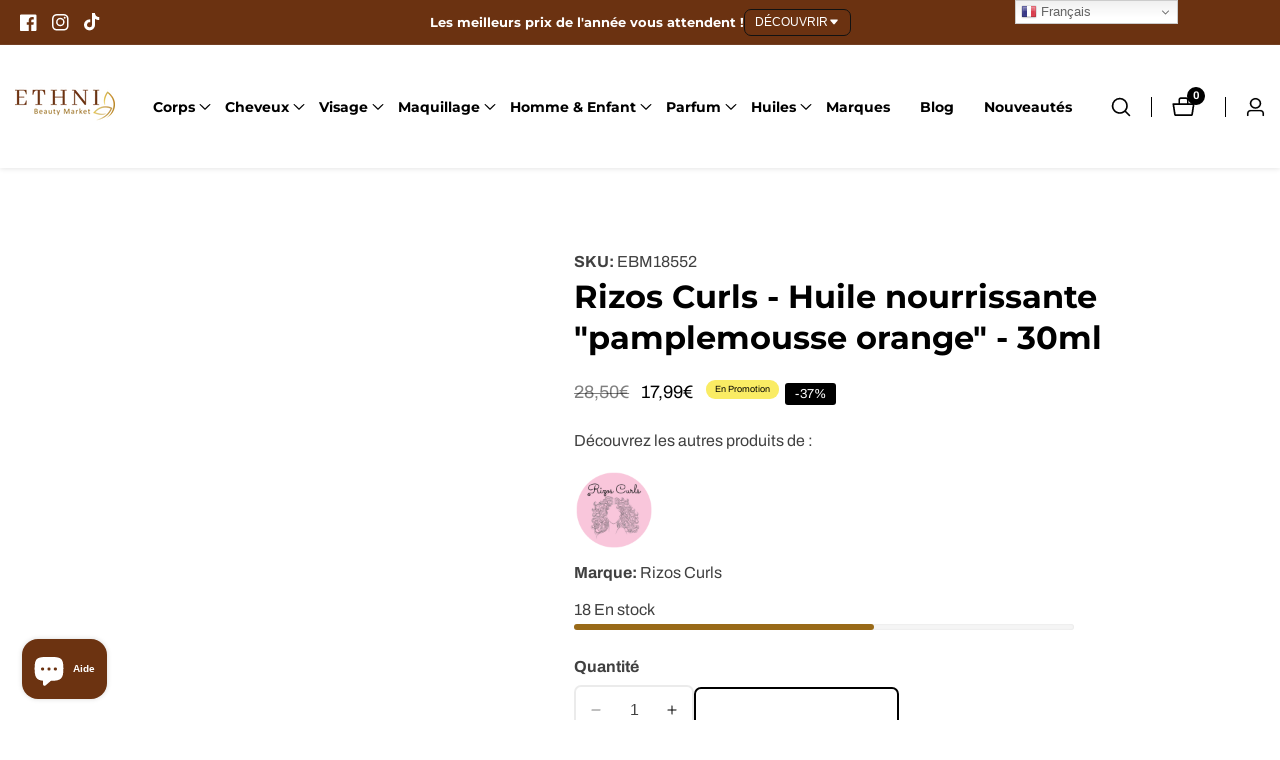

--- FILE ---
content_type: text/css
request_url: https://www.ethnibeautymarket.com/cdn/shop/t/47/assets/section-slider-button-controls.css?v=98421461154301836771728488698
body_size: -139
content:
.product__slider--button:after{display:none}.product__slider--button{width:5rem;background:rgba(var(--color-background),0);color:rgba(var(--color-foreground),.9);height:5rem;padding:0;transition:var(--transition);position:unset;left:unset;right:unset;margin:0;border:.1rem solid rgba(var(--color-foreground),.7)}.product__slider--button.button--round{border-radius:50%}.product__slider--button.button--sqaure{border-radius:0}.slider--controls--button:not(.slideshow--slider){gap:2rem}.product__slider--button:hover,.product__slider--button:focus-visible{background:var(--slider-button-background);border-color:var(--slider-button-background);color:var(--slider-button-color);box-shadow:0 .4rem .4rem rgba(var(--color-foreground),.2)}.productSlider.swiper:not(.swiper-initialized) .swiper-wrapper{gap:3rem}.productSlider.swiper:not(.swiper-initialized) .swiper-wrapper .swiper-slide{width:25%}@media only screen and (min-width: 750px){.slider--navgaition-button-absolute .product__slider--button{top:var(--slider-navigation-top-offset, 50%);margin-top:-2.5rem;position:absolute;z-index:10}.slider--navgaition-button-absolute .swiper-button-prev.product__slider--button{left:0}.slider--navgaition-button-absolute .swiper-button-next.product__slider--button{right:0}.testimonial--slider.slider--navgaition-button-absolute .product__slider--button{top:calc(var(--slider-navigation-top-offset, 50%) + 5rem)}.slider__heading--wrapper{gap:2rem}}@media only screen and (max-width: 749px){.slider__heading--wrapper.d-flex{flex-direction:column;align-items:center}.product__slider--button{width:4.5rem;height:4.5rem}.slider--controls--button:not(.slider--navgaition-button-absolute){margin-top:2.5rem}.productSlider.swiper:not(.swiper-initialized) .swiper-wrapper .swiper-slide{width:50%}.slider--controls--button.slider--navgaition-button-absolute{display:flex;justify-content:center}.slider--controls--button.slider--navgaition-button-absolute:not(.testimonial--slider){margin-top:3rem}}.productSlider .swiper-wrapper{box-sizing:border-box}html[dir=rtl] .product__slider--button>svg{transform:rotate(-180deg)}@media only screen and (min-width: 750px){html[dir=rtl] .slider--navgaition-button-absolute .swiper-button-next.product__slider--button{right:auto;left:0}html[dir=rtl] .slider--navgaition-button-absolute .swiper-button-prev.product__slider--button{left:auto;right:0}}
/*# sourceMappingURL=/cdn/shop/t/47/assets/section-slider-button-controls.css.map?v=98421461154301836771728488698 */


--- FILE ---
content_type: text/css
request_url: https://www.ethnibeautymarket.com/cdn/shop/t/47/assets/component-predictive-search.css?v=31676036198337601341728488696
body_size: 59
content:
.predictive-search{display:none;position:absolute;top:calc(100% + .1rem);width:calc(100% + .2rem);left:-.1rem;border:.1rem solid rgba(var(--color-foreground),.2);background-color:rgb(var(--color-background));z-index:9;overflow-y:auto}.predictive-search__results-groups-wrapper{display:flex;border-bottom:.1rem solid rgba(var(--color-foreground),.08);padding-bottom:1rem}.predictive-search--search-template{z-index:9}@media screen and (max-width: 749px){.predictive-search--header{right:0;left:0;top:100%}}@media screen and (max-width: 989px){.predictive-search{overflow-y:auto;-webkit-overflow-scrolling:touch}}@media screen and (min-width: 750px){.predictive-search{border-top:none}.header predictive-search{position:relative}}predictive-search[open] .predictive-search,predictive-search[loading] .predictive-search{display:block}.predictive-search__heading{border-bottom:.1rem solid rgba(var(--color-foreground),.08);font-size:1.2rem;text-transform:uppercase;margin:0 auto;padding:15px 0;display:flex;justify-content:space-between;align-items:center;width:calc(100% - 4rem);color:rgba(var(--color-foreground),.7)}predictive-search .spinner{width:1.5rem;height:1.5rem;line-height:0}.predictive-search__heading .spinner{margin:0 .2rem 0 2rem}predictive-search:not([loading]) .predictive-search__heading .spinner,predictive-search:not([loading]) .predictive-search__loading-state,predictive-search:not([loading]) .predictive-search-status__loading{display:none}predictive-search[loading] .predictive-search__loading-state{display:flex;justify-content:center;padding:1rem}predictive-search[loading] .predictive-search__heading~.predictive-search__loading-state,predictive-search[loading] .predictive-search__results-list:first-child{display:none}.predictive-search__list-item[aria-selected=true]>*,.predictive-search__list-item:hover>*{color:rgb(var(--color-foreground));background-color:rgba(var(--color-foreground),.04)}button.predictive-search__item--term{align-items:center;word-break:break-all;line-height:1.8;display:block;width:100%;padding:15px 20px;text-align:left;display:flex;justify-content:space-between;font-size:1.6rem}.predictive-search__item--term .icon-arrow{width:17px;height:17px;flex-shrink:0;margin-left:15px;color:rgb(var(--color-link))}.predictive-search__image{object-fit:contain;font-family:"object-fit: contain"}a.predictive-search__item{display:flex;align-items:center;padding:1rem 2rem;text-align:left;text-decoration:none;width:100%}h3.predictive-search__item-heading,.predictive-search__item-heading{margin:0}.predictive-search__item-content{padding-left:15px}.search__input_field .input__field{padding:0 8rem 0 20px;border-radius:var(--search-modal-input-radius)}.predictive-search__result-group{display:flex;flex-direction:column;flex:1 1 auto;gap:2rem}@media screen and (min-width: 750px){.predictive-search__result-group:first-child{flex:0 0 26.4rem}.predictive-search__results-groups-wrapper--no-products .predictive-search__result-group:nth-child(2),.predictive-search__result-group:last-child .predictive-search__pages-wrapper{display:none}}@media screen and (max-width: 749px){.predictive-search__results-groups-wrapper{flex-direction:column}}.predictive-search__item-content:only-child{padding:0}
/*# sourceMappingURL=/cdn/shop/t/47/assets/component-predictive-search.css.map?v=31676036198337601341728488696 */


--- FILE ---
content_type: text/css
request_url: https://widget.getwally.net/assets/index-a7bb7dfd.css
body_size: -37
content:
html,body{margin:0;padding:0;background-color:transparent!important}


--- FILE ---
content_type: text/javascript
request_url: https://www.ethnibeautymarket.com/cdn/shop/t/47/assets/header-sticky.js?v=69588254218641176971728488697
body_size: -506
content:
theme.headerSticky=function(){function ScrollSticky(e){const headerStickyWrapper=document.querySelector(".header__area"),headerStickyTarget=document.querySelector(".header__sticky");if(headerStickyTarget){let headerHeight=headerStickyWrapper.clientHeight;window.addEventListener("scroll",function(){let TargetElementTopOffset=TopOffset(headerStickyWrapper).top;window.scrollY>headerHeight?headerStickyTarget.classList.add("sticky"):headerStickyTarget.classList.remove("sticky")})}}return ScrollSticky}();
//# sourceMappingURL=/cdn/shop/t/47/assets/header-sticky.js.map?v=69588254218641176971728488697


--- FILE ---
content_type: application/javascript; charset=UTF-8
request_url: https://widget.getwally.net/assets/WidgetView-adc45c0c.js
body_size: 629
content:
import{i as c,u as i,a as d,o as p,c as m,b as a,d as g,e as u,r as _,f as E}from"./index-0995e7e4.js";import{P as w,T as y,C as T}from"./CarouselWidget-4635a34a.js";import"./InlineBranding-ea01833b.js";const C={__name:"WidgetView",setup(I){const e=c("$constants"),t=i(),o=d();p(async()=>{o.params.widgetId&&(await t.fetch(o.params.widgetId),window.parent.postMessage({type:e.IFRAME_MESSAGE.WIDGET_LOADED,data:{widgetId:o.params.widgetId}},"*"))});const n=[{type:e.WIDGET_TYPE.WALL_OF_LOVE,component:w},{type:e.WIDGET_TYPE.TICKER,component:y},{type:e.WIDGET_TYPE.CAROUSEL,component:T}],r=m(()=>n.find(s=>s.type===t.widget.type));return(s,W)=>Object.keys(a(t).widget).length>0?(g(),u(_(a(r).component),{key:0})):E("",!0)}};export{C as default};


--- FILE ---
content_type: application/javascript; charset=UTF-8
request_url: https://embed.getwally.net/embed.js
body_size: 10412
content:
(function(){"use strict";try{if(typeof document<"u"){var a=document.createElement("style");a.appendChild(document.createTextNode(".wally-modal{font-family:Lato,Roboto,Arial,sans-serif}.wally-modal__overlay{position:fixed;top:0;left:0;right:0;bottom:0;background:rgba(0,0,0,.6);z-index:1000}.wally-modal__wrapper{width:100%;height:100%;display:flex;justify-content:center;align-items:center}.wally-modal__container{width:100%;max-width:900px;height:100%;max-height:100vh;overflow-y:auto;box-sizing:border-box}@media only screen and (min-width: 768px){.wally-modal__container{height:auto}}.wally-modal__header{padding:16px 16px 0;display:flex;justify-content:flex-end;align-items:center}.wally-modal__close{background:rgba(255,255,255,.3);width:25px;height:25px;line-height:1;border:0;padding:0;cursor:pointer;border-radius:4px;transition:background .3s}.wally-modal__close-icon{font-size:16px;display:inline-block;transition:transform .3s;pointer-events:none}.wally-modal__close:hover .wally-modal__close-icon{transform:rotate(90deg)}.wally-modal__content{padding:16px 24px;line-height:0;color:#000c;min-height:500px}@keyframes wallyFadeIn{0%{opacity:0}to{opacity:1}}@keyframes wallyFadeOut{0%{opacity:1}to{opacity:0}}.wally-slide{display:none}.wally-slide.is-open{display:block}.wally-slide[aria-hidden=false] .wally-modal__overlay,.wally-slide[aria-hidden=false] .wally-modal__container{animation:wallyFadeIn .3s cubic-bezier(0,0,.2,1)}.wally-slide[aria-hidden=true] .wally-modal__overlay,.wally-slide[aria-hidden=true] .wally-modal__container{animation:wallyFadeOut .3s cubic-bezier(0,0,.2,1)}.wally-slide[aria-hidden=false] .wally-modal__overlay,.wally-slide[aria-hidden=false] .wally-modal__container,.wally-slide[aria-hidden=true] .wally-modal__overlay,.wally-slide[aria-hidden=true] .wally-modal__container{will-change:opacity}.wally-spin{width:100%;height:300px;display:flex;justify-content:center;align-items:center;background-color:#ffffff1a}.wally-loading__spin{display:inline-flex;align-items:center;font-size:30px;line-height:0;color:#607d8b;will-change:transform;animation:wallyLoadingCircle 1s infinite linear}@keyframes wallyLoadingCircle{to{transform:rotate(360deg)}}")),document.head.appendChild(a)}}catch(l){console.error("vite-plugin-css-injected-by-js",l)}})();
(function(ne){typeof define=="function"&&define.amd?define(ne):ne()})(function(){"use strict";function ne(d){return d&&d.__esModule&&Object.prototype.hasOwnProperty.call(d,"default")?d.default:d}var de={exports:{}};/*! iFrame Resizer (iframeSizer.min.js ) - v4.4.5 - 2024-07-10
 *  Desc: Force cross domain iframes to size to content.
 *  Requires: iframeResizer.contentWindow.min.js to be loaded into the target frame.
 *  Copyright: (c) 2024 David J. Bradshaw - dave@bradshaw.net
 *  License: MIT
 */(function(d){console.info(`
IFRAME-RESIZER

Iframe-Resizer 5 is now available via the following two packages:

 * @iframe-resizer/parent
 * @iframe-resizer/child

Additionally their are also new versions of iframe-resizer for React, Vue, and jQuery.

Version 5 of iframe-resizer has been extensively rewritten to use modern browser APIs, which has enabled significantly better performance and greater accuracy in the detection of content resizing events.

Please see https://iframe-resizer.com/upgrade for more details.
`),function(o){var y,i,u,E,C,L,A,I,z,V,e,m,b,M;function k(){return window.MutationObserver||window.WebKitMutationObserver||window.MozMutationObserver}function S(n,r,w){n.addEventListener(r,w,!1)}function W(n,r,w){n.removeEventListener(r,w,!1)}function Y(n){return L+"["+(r="Host page: "+(n=n),r=window.top!==window.self?window.parentIFrame&&window.parentIFrame.getId?window.parentIFrame.getId()+": "+n:"Nested host page: "+n:r)+"]";var r}function $(n){return e[n]?e[n].log:u}function f(n,r){D("log",n,r,$(n))}function K(n,r){D("info",n,r,$(n))}function O(n,r){D("warn",n,r,!0)}function D(n,r,w,l){l===!0&&typeof window.console=="object"&&console[n](Y(r),w)}function J(n){function r(){l("Height"),l("Width"),ye(function(){ve(p),he(s),X("onResized",p)},p,"init")}function w(){var v=q.slice(A).split(":"),h=v[1]?parseInt(v[1],10):0,c=e[v[0]]&&e[v[0]].iframe,x=getComputedStyle(c);return{iframe:c,id:v[0],height:h+function(F){if(F.boxSizing!=="border-box")return 0;var _=F.paddingTop?parseInt(F.paddingTop,10):0,F=F.paddingBottom?parseInt(F.paddingBottom,10):0;return _+F}(x)+function(F){if(F.boxSizing!=="border-box")return 0;var _=F.borderTopWidth?parseInt(F.borderTopWidth,10):0,F=F.borderBottomWidth?parseInt(F.borderBottomWidth,10):0;return _+F}(x),width:v[2],type:v[3]}}function l(x){var h=Number(e[s]["max"+x]),c=Number(e[s]["min"+x]),x=x.toLowerCase(),N=Number(p[x]);f(s,"Checking "+x+" is in range "+c+"-"+h),N<c&&(N=c,f(s,"Set "+x+" to min value")),h<N&&(N=h,f(s,"Set "+x+" to max value")),p[x]=""+N}function T(){var v=n.origin,h=e[s]&&e[s].checkOrigin;if(h&&""+v!="null"&&!function(){if(h.constructor!==Array)return c=e[s]&&e[s].remoteHost,f(s,"Checking connection is from: "+c),v===c;var c,x=0,N=!1;for(f(s,"Checking connection is from allowed list of origins: "+h);x<h.length;x++)if(h[x]===v){N=!0;break}return N}())throw new Error("Unexpected message received from: "+v+" for "+p.iframe.id+". Message was: "+n.data+". This error can be disabled by setting the checkOrigin: false option or by providing of array of trusted domains.");return 1}function t(v){return q.slice(q.indexOf(":")+C+v)}function j(v,h){var c,x,N;c=function(){var _,F;P("Send Page Info","pageInfo:"+(_=document.body.getBoundingClientRect(),F=p.iframe.getBoundingClientRect(),JSON.stringify({iframeHeight:F.height,iframeWidth:F.width,clientHeight:Math.max(document.documentElement.clientHeight,window.innerHeight||0),clientWidth:Math.max(document.documentElement.clientWidth,window.innerWidth||0),offsetTop:parseInt(F.top-_.top,10),offsetLeft:parseInt(F.left-_.left,10),scrollTop:window.pageYOffset,scrollLeft:window.pageXOffset,documentHeight:document.documentElement.clientHeight,documentWidth:document.documentElement.clientWidth,windowHeight:window.innerHeight,windowWidth:window.innerWidth})),v,h)},x=32,M[N=h]||(M[N]=setTimeout(function(){M[N]=null,c()},x))}function H(v){return v=v.getBoundingClientRect(),ge(s),{x:Math.floor(Number(v.left)+Number(I.x)),y:Math.floor(Number(v.top)+Number(I.y))}}function a(v){var h=v?H(p.iframe):{x:0,y:0},c={x:Number(p.width)+h.x,y:Number(p.height)+h.y};f(s,"Reposition requested from iFrame (offset x:"+h.x+" y:"+h.y+")"),window.top===window.self?(I=c,g(),f(s,"--")):window.parentIFrame?window.parentIFrame["scrollTo"+(v?"Offset":"")](c.x,c.y):O(s,"Unable to scroll to requested position, window.parentIFrame not found")}function g(){X("onScroll",I)===!1?we():he(s)}function R(h){var h=h.split("#")[1]||"",c=decodeURIComponent(h),c=document.getElementById(c)||document.getElementsByName(c)[0];c?(c=H(c),f(s,"Moving to in page link (#"+h+") at x: "+c.x+" y: "+c.y),I={x:c.x,y:c.y},g(),f(s,"--")):window.top===window.self?f(s,"In page link #"+h+" not found"):window.parentIFrame?window.parentIFrame.moveToAnchor(h):f(s,"In page link #"+h+" not found and window.parentIFrame not found")}function B(v){var h,c={};c=Number(p.width)===0&&Number(p.height)===0?{x:(h=t(9).split(":"))[1],y:h[0]}:{x:p.width,y:p.height},X(v,{iframe:p.iframe,screenX:Number(c.x),screenY:Number(c.y),type:p.type})}function X(v,h){return Q(s,v,h)}function Re(){switch(e[s]&&e[s].firstRun&&e[s]&&(e[s].firstRun=!1),p.type){case"close":G(p.iframe);break;case"message":x=t(6),f(s,"onMessage passed: {iframe: "+p.iframe.id+", message: "+x+"}"),X("onMessage",{iframe:p.iframe,message:JSON.parse(x)}),f(s,"--");break;case"mouseenter":B("onMouseEnter");break;case"mouseleave":B("onMouseLeave");break;case"autoResize":e[s].autoResize=JSON.parse(t(9));break;case"scrollTo":a(!1);break;case"scrollToOffset":a(!0);break;case"pageInfo":j(e[s]&&e[s].iframe,s),c=s,v("Add ",S),e[c]&&(e[c].stopPageInfo=h);break;case"pageInfoStop":e[s]&&e[s].stopPageInfo&&(e[s].stopPageInfo(),delete e[s].stopPageInfo);break;case"inPageLink":R(t(9));break;case"reset":pe(p);break;case"init":r(),X("onInit",p.iframe);break;default:Number(p.width)===0&&Number(p.height)===0?O("Unsupported message received ("+p.type+"), this is likely due to the iframe containing a later version of iframe-resizer than the parent page"):r()}function v(N,_){function F(){e[c]?j(e[c].iframe,c):h()}["scroll","resize"].forEach(function(Ie){f(c,N+Ie+" listener for sendPageInfo"),_(window,Ie,F)})}function h(){v("Remove ",W)}var c,x}var Z,ee,q=n.data,p={},s=null;if(q==="[iFrameResizerChild]Ready")for(var le in e)P("iFrame requested init",be(le),e[le].iframe,le);else L===(""+q).slice(0,A)&&q.slice(A).split(":")[0]in e?(p=w(),s=p.id,e[s]&&(e[s].loaded=!0),(ee=p.type in{true:1,false:1,undefined:1})&&f(s,"Ignoring init message from meta parent page"),!ee&&(ee=!0,e[Z=s]||(ee=!1,O(p.type+" No settings for "+Z+". Message was: "+q)),ee)&&(f(s,"Received: "+q),Z=!0,p.iframe===null&&(O(s,"IFrame ("+p.id+") not found"),Z=!1),Z&&T()&&Re())):K(s,"Ignored: "+q)}function Q(n,r,w){var l=null,T=null;if(e[n]){if(typeof(l=e[n][r])!="function")throw new TypeError(r+" on iFrame["+n+"] is not a function");T=l(w)}return T}function ie(n){n=n.id,delete e[n]}function G(n){var r=n.id;if(Q(r,"onClose",r)===!1)f(r,"Close iframe cancelled by onClose event");else{f(r,"Removing iFrame: "+r);try{n.parentNode&&n.parentNode.removeChild(n)}catch(w){O(w)}Q(r,"onClosed",r),f(r,"--"),ie(n),i&&(i.disconnect(),i=null)}}function ge(n){I===null&&f(n,"Get page position: "+(I={x:window.pageXOffset===o?document.documentElement.scrollLeft:window.pageXOffset,y:window.pageYOffset===o?document.documentElement.scrollTop:window.pageYOffset}).x+","+I.y)}function he(n){I!==null&&(window.scrollTo(I.x,I.y),f(n,"Set page position: "+I.x+","+I.y),we())}function we(){I=null}function pe(n){f(n.id,"Size reset requested by "+(n.type==="init"?"host page":"iFrame")),ge(n.id),ye(function(){ve(n),P("reset","reset",n.iframe,n.id)},n,"reset")}function ve(n){function r(T){var t;function j(){Object.keys(e).forEach(function(a){function g(B){return(e[R]&&e[R].iframe.style[B])==="0px"}var R;e[R=a]&&e[R].iframe.offsetParent!==null&&(g("height")||g("width"))&&P("Visibility change","resize",e[R].iframe,R)})}function H(a){f("window","Mutation observed: "+a[0].target+" "+a[0].type),se(j,16)}!E&&n[T]==="0"&&(E=!0,f(l,"Hidden iFrame detected, creating visibility listener"),T=k())&&(t=document.querySelector("body"),new T(H).observe(t,{attributes:!0,attributeOldValue:!1,characterData:!0,characterDataOldValue:!1,childList:!0,subtree:!0}))}function w(T){var t;t=T,n.id?(n.iframe.style[t]=n[t]+"px",f(n.id,"IFrame ("+l+") "+t+" set to "+n[t]+"px")):f("undefined","messageData id not set"),r(T)}var l=n.iframe.id;e[l]&&(e[l].sizeHeight&&w("height"),e[l].sizeWidth)&&w("width")}function ye(n,r,w){w!==r.type&&z&&!window.jasmine?(f(r.id,"Requesting animation frame"),z(n)):n()}function P(n,r,w,l,T){function t(){var a;w&&"contentWindow"in w&&w.contentWindow!==null?(a=e[l]&&e[l].targetOrigin,f(l,"["+n+"] Sending msg to iframe["+l+"] ("+r+") targetOrigin: "+a),w.contentWindow.postMessage(L+r,a)):O(l,"["+n+"] IFrame("+l+") not found")}function j(){T&&e[l]&&e[l].warningTimeout&&(e[l].msgTimeout=setTimeout(function(){!e[l]||e[l].loaded||H||(H=!0,O(l,"IFrame has not responded within "+e[l].warningTimeout/1e3+" seconds. Check iFrameResizer.contentWindow.js has been loaded in iFrame. This message can be ignored if everything is working, or you can set the warningTimeout option to a higher value or zero to suppress this warning."))},e[l].warningTimeout))}var H=!1;l=l||w.id,e[l]&&(t(),j())}function be(n){return n+":"+e[n].bodyMarginV1+":"+e[n].sizeWidth+":"+e[n].log+":"+e[n].interval+":"+e[n].enablePublicMethods+":"+e[n].autoResize+":"+e[n].bodyMargin+":"+e[n].heightCalculationMethod+":"+e[n].bodyBackground+":"+e[n].bodyPadding+":"+e[n].tolerance+":"+e[n].inPageLinks+":"+e[n].resizeFrom+":"+e[n].widthCalculationMethod+":"+e[n].mouseEvents}function Ee(n,r){function w(a){var g=k();g&&(g=g,i=n.parentNode?((g=new g(function(R){R.forEach(function(B){Array.prototype.slice.call(B.removedNodes).forEach(function(X){X===n&&G(n)})})})).observe(n.parentNode,{childList:!0}),g):null),S(n,"load",function(){var R,B;P("iFrame.onload",a,n,o,!0),R=e[t]&&e[t].firstRun,B=e[t]&&e[t].heightCalculationMethod in V,!R&&B&&pe({iframe:n,height:0,width:0,type:"init"})}),P("init",a,n,o,!0)}function l(a){var g=a.split("Callback");g.length===2&&(this[g="on"+g[0].charAt(0).toUpperCase()+g[0].slice(1)]=this[a],delete this[a],O(t,"Deprecated: '"+a+"' has been renamed '"+g+"'. The old method will be removed in the next major version."))}function T(a){if(a=a||{},e[t]=Object.create(null),e[t].iframe=n,e[t].firstRun=!0,e[t].remoteHost=n.src&&n.src.split("/").slice(0,3).join("/"),typeof a!="object")throw new TypeError("Options is not an object");Object.keys(a).forEach(l,a);var g,R=a;for(g in b)Object.prototype.hasOwnProperty.call(b,g)&&(e[t][g]=(Object.prototype.hasOwnProperty.call(R,g)?R:b)[g]);e[t]&&(e[t].targetOrigin=e[t].checkOrigin!==!0||(a=e[t].remoteHost)===""||a.match(/^(about:blank|javascript:|file:\/\/)/)!==null?"*":a)}var t=function(a){if(typeof a!="string")throw new TypeError("Invaild id for iFrame. Expected String");var g;return a===""&&(n.id=(g=r&&r.id||b.id+y++,document.getElementById(g)!==null&&(g+=y++),a=g),u=(r||{}).log,f(a,"Added missing iframe ID: "+a+" ("+n.src+")")),a}(n.id);if(t in e&&"iFrameResizer"in n)O(t,"Ignored iFrame, already setup.");else{switch(T(r),f(t,"IFrame scrolling "+(e[t]&&e[t].scrolling?"enabled":"disabled")+" for "+t),n.style.overflow=(e[t]&&e[t].scrolling)===!1?"hidden":"auto",e[t]&&e[t].scrolling){case"omit":break;case!0:n.scrolling="yes";break;case!1:n.scrolling="no";break;default:n.scrolling=e[t]?e[t].scrolling:"no"}H("Height"),H("Width"),j("maxHeight"),j("minHeight"),j("maxWidth"),j("minWidth"),typeof(e[t]&&e[t].bodyMargin)!="number"&&(e[t]&&e[t].bodyMargin)!=="0"||(e[t].bodyMarginV1=e[t].bodyMargin,e[t].bodyMargin=e[t].bodyMargin+"px"),w(be(t)),e[t]&&(e[t].iframe.iFrameResizer={close:G.bind(null,e[t].iframe),removeListeners:ie.bind(null,e[t].iframe),resize:P.bind(null,"Window resize","resize",e[t].iframe),moveToAnchor:function(a){P("Move to anchor","moveToAnchor:"+a,e[t].iframe,t)},sendMessage:function(a){P("Send Message","message:"+(a=JSON.stringify(a)),e[t].iframe,t)}})}function j(a){var g=e[t][a];1/0!==g&&g!==0&&(n.style[a]=typeof g=="number"?g+"px":g,f(t,"Set "+a+" = "+n.style[a]))}function H(a){if(e[t]["min"+a]>e[t]["max"+a])throw new Error("Value for min"+a+" can not be greater than max"+a)}}function se(n,r){m===null&&(m=setTimeout(function(){m=null,n()},r))}function Me(){document.visibilityState!=="hidden"&&(f("document","Trigger event: Visibility change"),se(function(){ke("Tab Visible","resize")},16))}function ke(n,r){Object.keys(e).forEach(function(w){var l;e[l=w]&&e[l].resizeFrom==="parent"&&e[l].autoResize&&!e[l].firstRun&&P(n,r,e[w].iframe,w)})}function ze(){S(window,"message",J),S(window,"resize",function(){var n;f("window","Trigger event: "+(n="resize")),se(function(){ke("Window "+n,"resize")},16)}),S(document,"visibilitychange",Me),S(document,"-webkit-visibilitychange",Me)}function Ce(){function n(T,t){if(t){if(!t.tagName)throw new TypeError("Object is not a valid DOM element");if(t.tagName.toUpperCase()!=="IFRAME")throw new TypeError("Expected <IFRAME> tag, found <"+t.tagName+">");Ee(t,T),r.push(t)}}for(var r,w=["moz","webkit","o","ms"],l=0;l<w.length&&!z;l+=1)z=window[w[l]+"RequestAnimationFrame"];return z?z=z.bind(window):f("setup","RequestAnimationFrame not supported"),ze(),function(T,t){var j;switch(r=[],(j=T)&&j.enablePublicMethods&&O("enablePublicMethods option has been removed, public methods are now always available in the iFrame"),typeof t){case"undefined":case"string":Array.prototype.forEach.call(document.querySelectorAll(t||"iframe"),n.bind(o,T));break;case"object":n(T,t);break;default:throw new TypeError("Unexpected data type ("+typeof t+")")}return r}}function Se(n){n.fn?n.fn.iFrameResize||(n.fn.iFrameResize=function(r){return this.filter("iframe").each(function(w,l){Ee(l,r)}).end()}):K("","Unable to bind to jQuery, it is not fully loaded.")}typeof window<"u"&&(y=0,E=u=!1,C=7,A=(L="[iFrameSizer]").length,I=null,z=window.requestAnimationFrame,V=Object.freeze({max:1,scroll:1,bodyScroll:1,documentElementScroll:1}),e={},m=null,b=Object.freeze({autoResize:!0,bodyBackground:null,bodyMargin:null,bodyMarginV1:8,bodyPadding:null,checkOrigin:!0,inPageLinks:!1,enablePublicMethods:!0,heightCalculationMethod:"bodyOffset",id:"iFrameResizer",interval:32,license:"1jqr0si6pnt",log:!1,maxHeight:1/0,maxWidth:1/0,minHeight:0,minWidth:0,mouseEvents:!0,resizeFrom:"parent",scrolling:!1,sizeHeight:!0,sizeWidth:!1,warningTimeout:5e3,tolerance:0,widthCalculationMethod:"scroll",onClose:function(){return!0},onClosed:function(){},onInit:function(){},onMessage:function(){O("onMessage function not defined")},onMouseEnter:function(){},onMouseLeave:function(){},onResized:function(){},onScroll:function(){return!0}}),M={},window.jQuery!==o&&Se(window.jQuery),d.exports=Ce(),window.iFrameResize=window.iFrameResize||Ce())}()})(de);var xe=de.exports;const ce=ne(xe);function Fe(d,o){for(var y=0;y<o.length;y++){var i=o[y];i.enumerable=i.enumerable||!1,i.configurable=!0,"value"in i&&(i.writable=!0),Object.defineProperty(d,i.key,i)}}function te(d){return function(o){if(Array.isArray(o))return oe(o)}(d)||function(o){if(typeof Symbol<"u"&&Symbol.iterator in Object(o))return Array.from(o)}(d)||function(o,y){if(o){if(typeof o=="string")return oe(o,y);var i=Object.prototype.toString.call(o).slice(8,-1);if(i==="Object"&&o.constructor&&(i=o.constructor.name),i==="Map"||i==="Set")return Array.from(o);if(i==="Arguments"||/^(?:Ui|I)nt(?:8|16|32)(?:Clamped)?Array$/.test(i))return oe(o,y)}}(d)||function(){throw new TypeError(`Invalid attempt to spread non-iterable instance.
In order to be iterable, non-array objects must have a [Symbol.iterator]() method.`)}()}function oe(d,o){(o==null||o>d.length)&&(o=d.length);for(var y=0,i=new Array(o);y<o;y++)i[y]=d[y];return i}var ue,re,U,ae,fe,me=(ue=["a[href]","area[href]",'input:not([disabled]):not([type="hidden"]):not([aria-hidden])',"select:not([disabled]):not([aria-hidden])","textarea:not([disabled]):not([aria-hidden])","button:not([disabled]):not([aria-hidden])","iframe","object","embed","[contenteditable]",'[tabindex]:not([tabindex^="-"])'],re=function(){function d(i){var u=i.targetModal,E=i.triggers,C=E===void 0?[]:E,L=i.onShow,A=L===void 0?function(){}:L,I=i.onClose,z=I===void 0?function(){}:I,V=i.openTrigger,e=V===void 0?"data-micromodal-trigger":V,m=i.closeTrigger,b=m===void 0?"data-micromodal-close":m,M=i.openClass,k=M===void 0?"is-open":M,S=i.disableScroll,W=S!==void 0&&S,Y=i.disableFocus,$=Y!==void 0&&Y,f=i.awaitCloseAnimation,K=f!==void 0&&f,O=i.awaitOpenAnimation,D=O!==void 0&&O,J=i.debugMode,Q=J!==void 0&&J;(function(ie,G){if(!(ie instanceof G))throw new TypeError("Cannot call a class as a function")})(this,d),this.modal=document.getElementById(u),this.config={debugMode:Q,disableScroll:W,openTrigger:e,closeTrigger:b,openClass:k,onShow:A,onClose:z,awaitCloseAnimation:K,awaitOpenAnimation:D,disableFocus:$},C.length>0&&this.registerTriggers.apply(this,te(C)),this.onClick=this.onClick.bind(this),this.onKeydown=this.onKeydown.bind(this)}var o,y;return o=d,(y=[{key:"registerTriggers",value:function(){for(var i=this,u=arguments.length,E=new Array(u),C=0;C<u;C++)E[C]=arguments[C];E.filter(Boolean).forEach(function(L){L.addEventListener("click",function(A){return i.showModal(A)})})}},{key:"showModal",value:function(){var i=this,u=arguments.length>0&&arguments[0]!==void 0?arguments[0]:null;if(this.activeElement=document.activeElement,this.modal.setAttribute("aria-hidden","false"),this.modal.classList.add(this.config.openClass),this.scrollBehaviour("disable"),this.addEventListeners(),this.config.awaitOpenAnimation){var E=function C(){i.modal.removeEventListener("animationend",C,!1),i.setFocusToFirstNode()};this.modal.addEventListener("animationend",E,!1)}else this.setFocusToFirstNode();this.config.onShow(this.modal,this.activeElement,u)}},{key:"closeModal",value:function(){var i=arguments.length>0&&arguments[0]!==void 0?arguments[0]:null,u=this.modal;if(this.modal.setAttribute("aria-hidden","true"),this.removeEventListeners(),this.scrollBehaviour("enable"),this.activeElement&&this.activeElement.focus&&this.activeElement.focus(),this.config.onClose(this.modal,this.activeElement,i),this.config.awaitCloseAnimation){var E=this.config.openClass;this.modal.addEventListener("animationend",function C(){u.classList.remove(E),u.removeEventListener("animationend",C,!1)},!1)}else u.classList.remove(this.config.openClass)}},{key:"closeModalById",value:function(i){this.modal=document.getElementById(i),this.modal&&this.closeModal()}},{key:"scrollBehaviour",value:function(i){if(this.config.disableScroll){var u=document.querySelector("body");switch(i){case"enable":Object.assign(u.style,{overflow:""});break;case"disable":Object.assign(u.style,{overflow:"hidden"})}}}},{key:"addEventListeners",value:function(){this.modal.addEventListener("touchstart",this.onClick),this.modal.addEventListener("click",this.onClick),document.addEventListener("keydown",this.onKeydown)}},{key:"removeEventListeners",value:function(){this.modal.removeEventListener("touchstart",this.onClick),this.modal.removeEventListener("click",this.onClick),document.removeEventListener("keydown",this.onKeydown)}},{key:"onClick",value:function(i){(i.target.hasAttribute(this.config.closeTrigger)||i.target.parentNode.hasAttribute(this.config.closeTrigger))&&(i.preventDefault(),i.stopPropagation(),this.closeModal(i))}},{key:"onKeydown",value:function(i){i.keyCode===27&&this.closeModal(i),i.keyCode===9&&this.retainFocus(i)}},{key:"getFocusableNodes",value:function(){var i=this.modal.querySelectorAll(ue);return Array.apply(void 0,te(i))}},{key:"setFocusToFirstNode",value:function(){var i=this;if(!this.config.disableFocus){var u=this.getFocusableNodes();if(u.length!==0){var E=u.filter(function(C){return!C.hasAttribute(i.config.closeTrigger)});E.length>0&&E[0].focus(),E.length===0&&u[0].focus()}}}},{key:"retainFocus",value:function(i){var u=this.getFocusableNodes();if(u.length!==0)if(u=u.filter(function(C){return C.offsetParent!==null}),this.modal.contains(document.activeElement)){var E=u.indexOf(document.activeElement);i.shiftKey&&E===0&&(u[u.length-1].focus(),i.preventDefault()),!i.shiftKey&&u.length>0&&E===u.length-1&&(u[0].focus(),i.preventDefault())}else u[0].focus()}}])&&Fe(o.prototype,y),d}(),U=null,ae=function(d){if(!document.getElementById(d))return console.warn("MicroModal: ❗Seems like you have missed %c'".concat(d,"'"),"background-color: #f8f9fa;color: #50596c;font-weight: bold;","ID somewhere in your code. Refer example below to resolve it."),console.warn("%cExample:","background-color: #f8f9fa;color: #50596c;font-weight: bold;",'<div class="modal" id="'.concat(d,'"></div>')),!1},fe=function(d,o){if(function(i){i.length<=0&&(console.warn("MicroModal: ❗Please specify at least one %c'micromodal-trigger'","background-color: #f8f9fa;color: #50596c;font-weight: bold;","data attribute."),console.warn("%cExample:","background-color: #f8f9fa;color: #50596c;font-weight: bold;",'<a href="#" data-micromodal-trigger="my-modal"></a>'))}(d),!o)return!0;for(var y in o)ae(y);return!0},{init:function(d){var o=Object.assign({},{openTrigger:"data-micromodal-trigger"},d),y=te(document.querySelectorAll("[".concat(o.openTrigger,"]"))),i=function(C,L){var A=[];return C.forEach(function(I){var z=I.attributes[L].value;A[z]===void 0&&(A[z]=[]),A[z].push(I)}),A}(y,o.openTrigger);if(o.debugMode!==!0||fe(y,i)!==!1)for(var u in i){var E=i[u];o.targetModal=u,o.triggers=te(E),U=new re(o)}},show:function(d,o){var y=o||{};y.targetModal=d,y.debugMode===!0&&ae(d)===!1||(U&&U.removeEventListeners(),(U=new re(y)).showModal())},close:function(d){d?U.closeModalById(d):U.closeModal()}});typeof window<"u"&&(window.MicroModal=me);const Te=`<div class="wally-slide" id="wally-modal" aria-hidden="true">
    <div class="wally-modal__overlay" tabindex="-1" data-wallymodal-close>
        <div class="wally-modal__wrapper">
            <div class="wally-modal__container" id="wally-modal-container" role="dialog" aria-modal="true">
                <header class="wally-modal__header">
                    <button class="wally-modal__close" aria-label="Close modal" data-wallymodal-close>
                        <svg width="1em" height="1em" viewbox="0 0 40 40" class="wally-modal__close-icon">
                            <path d="M 10,10 L 30,30 M 30,10 L 10,30" stroke="#333333" stroke-width="4"/>
                        </svg>
                    </button>
                </header>
                <main class="wally-modal__content" id="wally-modal-content"></main>
            </div>
        </div>
    </div>
</div>
`,Oe=`<div id="wally-loading" class="wally-spin">
    <span class="wally-loading__spin">
        <svg focusable="false" width="1em" height="1em" fill="currentColor" aria-hidden="true" viewBox="0 0 1024 1024">
            <path d="M988 548c-19.9 0-36-16.1-36-36 0-59.4-11.6-117-34.6-171.3a440.45 440.45 0 00-94.3-139.9 437.71 437.71 0 00-139.9-94.3C629 83.6 571.4 72 512 72c-19.9 0-36-16.1-36-36s16.1-36 36-36c69.1 0 136.2 13.5 199.3 40.3C772.3 66 827 103 874 150c47 47 83.9 101.8 109.7 162.7 26.7 63.1 40.2 130.2 40.2 199.3.1 19.9-16 36-35.9 36z"></path>
        </svg>
    </span>
</div>
`,Ae="",Le="";(function(d,o){const i=new URL(o.currentScript.src).searchParams.get("app");let u=[],E=null;function C(m,b){let M=m.querySelector("#wally-loading");if(b&&!M){const k=o.createElement("div");k.innerHTML=Oe.trim(),M=k.firstChild,m.appendChild(M);return}!b&&M&&M.remove()}function L(m){const b=o.createElement("iframe");return b.width="100%",b.style.border="none",b.src=m,b}function A(m,b){C(m,!0);const M=m.querySelector("iframe");M&&m.removeChild(M);const k=L(`https://widget.getwally.net/${b}${i?"/design":""}?v=2`);return m.appendChild(k),k}async function I(m){try{await fetch(`https://api.getwally.net/api/widget/${m}/install`,{method:"POST",headers:{Accept:"application/json","Content-Type":"application/json"},body:JSON.stringify({widgetId:m,website:d.location.href.split("?")[0]})})}catch(b){console.error("Error:",b)}}function z(){E&&E.disconnect(),E=new MutationObserver(m=>{for(let b of m)b.type==="attributes"&&b.attributeName==="data-wally-widget"&&e()}),u.forEach(m=>E.observe(m,{attributes:!0}))}function V(){let m=null;const b={"wally-widget-loaded":function(M,k){if(!k)return;const{widgetId:S}=k,W=o.querySelector(`[data-wally-widget="${S}"]`);C(W,!1)},"wally-preview-photo-loaded":function(){var k;if(!m)return;const M=o.querySelector(`iframe[src*="https://widget.getwally.net/${(k=m==null?void 0:m.widget)==null?void 0:k._id}/preview"]`);ce({log:!1,heightCalculationMethod:"taggedElement"},M),M.contentWindow.postMessage({type:"wally-preview-photo-set",data:{...m}},"*")},"wally-preview-photo":function(M,k){var K,O,D,J;if(!k)return;m=k;const S=o.createElement("div");S.innerHTML=Te.trim();const W=S.firstChild,Y=L(`https://widget.getwally.net/${k.widget._id}/preview?v=2`),$=W.querySelector("#wally-modal-container");$.style.backgroundColor=((O=(K=k.widget)==null?void 0:K.design)==null?void 0:O.itemBackgroundColor)||"#fff",$.style.borderRadius=`${(J=(D=k.widget)==null?void 0:D.design)==null?void 0:J.borderRadius}px`||"8px",W.querySelector("#wally-modal-content").appendChild(Y),o.body.appendChild(W),me.show("wally-modal",{onClose:()=>new Promise(Q=>setTimeout(()=>{W.remove(),Q()},300)),closeTrigger:"data-wallymodal-close",disableScroll:!0})}};d.wallyIsEventListenerAdded||(d.addEventListener("message",function(M){const{type:k,data:S}=M.data;b[k]&&b[k](M,S)}),d.wallyIsEventListenerAdded=!0)}function e(){u=o.querySelectorAll("[data-wally-widget]"),u.forEach(m=>{if(!m.dataset.wallyWidget)return;const b=m.dataset.wallyWidget,M=A(m,b);M.onload=function(){ce({log:!1,heightCalculationMethod:"taggedElement"},this),i||I(b)}}),z(),V()}e()})(window,document)});
//# sourceMappingURL=embed.js.map


--- FILE ---
content_type: text/javascript
request_url: https://www.ethnibeautymarket.com/cdn/shop/t/47/assets/product-variant.js?v=106917585114244835611728488697
body_size: 2013
content:
class VariantSelects extends HTMLElement{constructor(){super(),this.addEventListener("change",this.onVariantChange)}onVariantChange(){this.updateOptions(),this.updateOptionsParent(),this.updateMasterId(),this.toggleAddButton(!0,"",!1),this.getPreOrderVariantData(),this.updatePickupAvailability(),this.updateContent(),this.updateVariantStatuses(),this.currentVariant?(this.updateMedia(),this.updateURL(),this.updateVariantInput(),this.renderProductInfo()):(this.toggleAddButton(!0,"",!0),this.setUnavailable())}updateOptions(){this.options=Array.from(this.querySelectorAll("select"),select=>select.value)}updateOptionsParent(){Array.from(this.querySelectorAll(".product-form__input--dropdown")).map((select,index)=>{select.children[0].children[1].innerHTML=this.options[index]})}updateMasterId(){this.currentVariant=this.getVariantData().find(variant=>!variant.options.map((option,index)=>this.options[index]===option).includes(!1))}updateMedia(){if(!this.currentVariant||!this.currentVariant.featured_media)return;document.getElementById(`MediaGallery-${this.dataset.section}`).setActiveMedia(`${this.dataset.section}-${this.currentVariant.featured_media.id}`,!0)}updateContent(){let variant=this.currentVariant,variandID=this.currentVariant?.id??null,notifyMeAvailableWrapper=document.querySelector(".notify__me--available");if(variandID!=null&&!variant.available){let soldOurtProductURL=document.querySelector(".soldout__product_url");soldOurtProductURL.value=`${this.dataset.origin}${this.dataset.url}?variant=${this.currentVariant.id}`,notifyMeAvailableWrapper&&notifyMeAvailableWrapper.classList.remove("no-js-inline")}else notifyMeAvailableWrapper&&notifyMeAvailableWrapper.classList.add("no-js-inline")}updateURL(){!this.currentVariant||this.dataset.updateUrl==="false"||window.history.replaceState({},"",`${this.dataset.url}?variant=${this.currentVariant.id}`)}updateVariantInput(){document.querySelectorAll(`#product-form-${this.dataset.section}, #product-form-installment`).forEach(productForm=>{const input=productForm.querySelector('input[name="id"]');input.value=this.currentVariant.id,input.dispatchEvent(new Event("change",{bubbles:!0}))})}updateVariantStatuses(){const selectedOptionOneVariants=this.variantData.filter(variant=>this.querySelector(":checked").value===variant.option1),inputWrappers=[...this.querySelectorAll(".product-form__input")];inputWrappers.forEach((option,index)=>{if(index===0)return;const optionInputs=[...option.querySelectorAll('input[type="radio"], option')],previousOptionSelected=inputWrappers[index-1].querySelector(":checked").value,availableOptionInputsValue=selectedOptionOneVariants.filter(variant=>variant.available&&variant[`option${index}`]===previousOptionSelected).map(variantOption=>variantOption[`option${index+1}`]);this.setInputAvailability(optionInputs,availableOptionInputsValue)})}setInputAvailability(listOfOptions,listOfAvailableOptions){listOfOptions.forEach(input=>{listOfAvailableOptions.includes(input.getAttribute("value"))?input.innerText=input.getAttribute("value"):input.innerText=window.variantStrings.unavailable_with_option.replace("[value]",input.getAttribute("value"))})}updatePickupAvailability(){const pickUpAvailability=document.querySelector("pickup-availability");pickUpAvailability&&(this.currentVariant&&this.currentVariant.available?pickUpAvailability.fetchAvailability(this.currentVariant.id):(pickUpAvailability.removeAttribute("available"),pickUpAvailability.innerHTML=""))}renderProductInfo(){fetch(`${this.dataset.url}?variant=${this.currentVariant.id}&section_id=${this.dataset.section}`).then(response=>response.text()).then(responseText=>{let id=`price-${this.dataset.section}`,stockInventory=`inventory__stock--${this.dataset.section}`,barcodeId=`barcode__${this.dataset.section}`,skuId=`sku__${this.dataset.section}`;const html=new DOMParser().parseFromString(responseText,"text/html");let destination=document.getElementById(id),stockInventoryDestination=document.getElementById(stockInventory),barcodeDestination=document.getElementById(barcodeId),skuDestination=document.getElementById(skuId),source=html.getElementById(id),stockInventorySource=html.getElementById(stockInventory),barcodeSource=html.getElementById(barcodeId),skuSource=html.getElementById(skuId);source&&destination&&(destination.innerHTML=source.innerHTML),stockInventorySource&&stockInventoryDestination&&(stockInventoryDestination.innerHTML=stockInventorySource.innerHTML),barcodeSource&&barcodeDestination&&(barcodeDestination.innerHTML=barcodeSource.innerHTML),skuSource&&skuDestination&&(skuDestination.innerHTML=skuSource.innerHTML);const price=document.getElementById(`price-${this.dataset.section}`);price&&price.classList.remove("no-js-inline"),this.toggleAddButton(!this.currentVariant.available,window.variantStrings.soldOut)})}toggleAddButton(disable=!0,text,modifyClass=!0){const cartIcon=`<svg width="22" height="19" viewBox="0 0 22 19" fill="none" xmlns="http://www.w3.org/2000/svg">
                      <path d="M21.3679 6.22188C21.2916 6.13269 21.1969 6.06109 21.0903 6.012C20.9837 5.96291 20.8678 5.93749 20.7504 5.9375H15.8754V2.6875C15.8754 2.04103 15.6186 1.42105 15.1615 0.963927C14.7044 0.506807 14.0844 0.25 13.4379 0.25H8.56291C7.91645 0.25 7.29646 0.506807 6.83934 0.963927C6.38222 1.42105 6.12541 2.04103 6.12541 2.6875V5.9375H1.25041C1.13264 5.93617 1.01598 5.96045 0.908523 6.00868C0.801067 6.05691 0.705381 6.12792 0.628094 6.2168C0.550808 6.30568 0.493769 6.4103 0.46093 6.52342C0.428091 6.63653 0.420237 6.75543 0.437912 6.87188L1.96541 16.7438C2.02417 17.1312 2.221 17.4844 2.51961 17.7383C2.81823 17.9921 3.19852 18.1294 3.59041 18.125H18.4267C18.8186 18.1294 19.1988 17.9921 19.4975 17.7383C19.7961 17.4844 19.9929 17.1312 20.0517 16.7438L21.5629 6.87188C21.5792 6.75588 21.5702 6.63773 21.5365 6.52554C21.5029 6.41335 21.4454 6.30976 21.3679 6.22188V6.22188ZM7.75041 2.6875C7.75041 2.47201 7.83602 2.26535 7.98839 2.11298C8.14076 1.9606 8.34742 1.875 8.56291 1.875H13.4379C13.6534 1.875 13.8601 1.9606 14.0124 2.11298C14.1648 2.26535 14.2504 2.47201 14.2504 2.6875V5.9375H7.75041V2.6875ZM18.4267 16.5H3.57416L2.20104 7.5625H19.7998L18.4267 16.5Z" fill="currentColor"></path>
                    </svg>`,productForm=document.getElementById(`product-form-${this.dataset.section}`);if(!productForm)return;const addButton=productForm.querySelector('[name="add"]');if(addButton&&(disable?(addButton.setAttribute("disabled",!0),text&&(addButton.textContent=text)):(addButton.removeAttribute("disabled"),addButton.innerHTML=`${cartIcon} ${window.variantStrings.addToCart}`),window.preorder_button)){let productVarArray=this.PreorderVariantData,variant=this.currentVariant,VarInventoryManagement=this.currentVariant?.inventory_management??null,var_num="";if(VarInventoryManagement!=null)for(let variant_id in productVarArray){if(variant.id==variant_id){var_num=productVarArray[variant_id].qty;var inventoryQuantity=parseInt(var_num),inventoryPolicy=productVarArray[variant_id].inventory_policy}inventoryQuantity<=0&&inventoryPolicy==="continue"?(addButton.removeAttribute("disabled"),addButton.innerHTML=`${cartIcon} ${window.variantStrings.preorder}`):inventoryQuantity<=0&&inventoryPolicy!=="continue"?(addButton.setAttribute("disabled",!0),addButton.textContent=window.variantStrings.soldOut):(addButton.removeAttribute("disabled"),addButton.innerHTML=`${cartIcon} ${window.variantStrings.addToCart}`)}}}setUnavailable(){const addButton=document.getElementById(`product-form-${this.dataset.section}`).querySelector('[name="add"]'),price=document.getElementById(`price-${this.dataset.section}`);addButton&&(addButton.textContent=window.variantStrings.unavailable,price&&price.classList.add("no-js-inline"))}getVariantData(){return this.variantData=this.variantData||JSON.parse(this.querySelector("[data-variant]").textContent),this.variantData}getPreOrderVariantData(){this.PreorderVariantData=this.PreorderVariantData||JSON.parse(this.querySelector("[data-preorder]").textContent)}}customElements.define("variant-selects",VariantSelects);class VariantRadios extends VariantSelects{constructor(){super(),this.fieldsets=Array.from(this.querySelectorAll("fieldset")),this.onColorSwatches()}onColorSwatches(){const variantList=this.getVariantData()||[],swatchButtonList=this.querySelectorAll(`fieldset.variant--swatch-${this.dataset.colorSwatch} > label`),result=Object.values(variantList.reduce((total,item)=>{let k=`${item[this.dataset.colorSwatch]}`;return total[k]?total[k].count+=1:total[k]={...item,count:1},total},{}));swatchButtonList.length>0&&swatchButtonList.forEach(button=>{result.forEach(data=>{data[this.dataset.colorSwatch]===button.dataset.value&&(this.dataset.colorSwatchStyle==="image"&&data.featured_image!==null?button.setAttribute("style",`--swatch-background-image: url(${data.featured_image.src}); --swatch-background-color: ${data[this.dataset.colorSwatch]};`):button.setAttribute("style",`--swatch-background-color: ${data[this.dataset.colorSwatch]};`))})})}setInputAvailability(listOfOptions,listOfAvailableOptions){listOfOptions.forEach(input=>{listOfAvailableOptions.includes(input.getAttribute("value"))?input.classList.remove("disabled"):input.classList.add("disabled")})}updateOptions(){const fieldsets=Array.from(this.querySelectorAll("fieldset"));this.options=fieldsets.map(fieldset=>Array.from(fieldset.querySelectorAll("input")).find(radio=>radio.checked).value)}updateOptionsParent(){this.fieldsets.map((fieldset,index)=>{fieldset.children[0].children[1].innerHTML=this.options[index]})}}customElements.define("variant-radios",VariantRadios);
//# sourceMappingURL=/cdn/shop/t/47/assets/product-variant.js.map?v=106917585114244835611728488697
